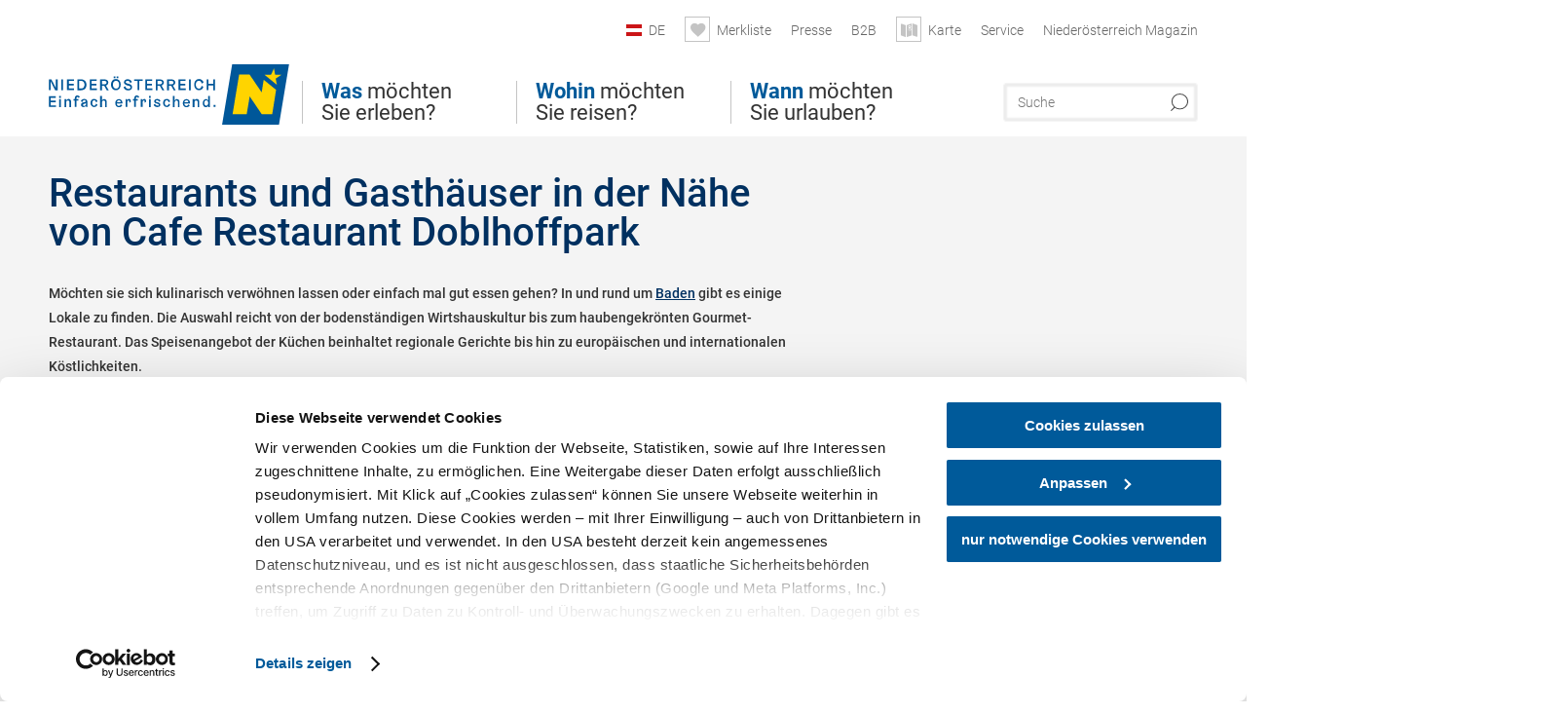

--- FILE ---
content_type: text/html; charset=UTF-8
request_url: https://www.niederoesterreich.at/tipps/cafe-restaurant-doblhoffpark/restaurants?origin=origin_gastronomy
body_size: 12688
content:
<!DOCTYPE html>

<!--[if lt IE 7]><html class="no-js lt-ie9 lt-ie8 lt-ie7 content noew" lang="de" xml:lang="de" dir="ltr" xmlns="http://www.w3.org/1999/xhtml"><![endif]-->
<!--[if (IE 7)&!(IEMobile)]><html class="no-js lt-ie9 lt-ie8 content noew" lang="de" xml:lang="de" dir="ltr" xmlns="http://www.w3.org/1999/xhtml"><![endif]-->
<!--[if (IE 8)&!(IEMobile)]><html class="no-js lt-ie9 content noew" lang="de" xml:lang="de" dir="ltr" xmlns="http://www.w3.org/1999/xhtml"><![endif]-->
<!--[if gt IE 8]><!--><html class="no-js content template--imxTools-poiSuggestions noew" lang="de" xml:lang="de" dir="ltr" xmlns="http://www.w3.org/1999/xhtml"><!--<![endif]-->
  <head>
  <link rel="preconnect" href="https://analytics.niederoesterreich.at" />

  <meta charset="utf-8">
  <meta name="viewport" content="width=device-width, initial-scale=1, maximum-scale=1, user-scalable=1"/>
  <title>Restaurants und Gasthäuser in der Nähe von Cafe Restaurant Doblhoffpark</title><meta name="description" content="M&ouml;chten sie sich kulinarisch verw&ouml;hnen lassen oder einfach mal gut essen gehen? In und rund um Baden gibt es einige Lokale zu finden. Die Auswahl reicht von der bodenst&auml;ndigen Wirtshauskultur bis zum haubengekr&ouml;nten Gourmet-Restaurant. Das Speise..."><meta name="google-site-verification" content=""><meta name="keywords" content="Cafe Restaurant Doblhoffpark,Restaurants und Gasth&auml;user,restaurants"><meta name="date" content="2026-01-20T01:07:28+01:00"><meta property="og:title" content="Restaurants und Gasth&auml;user in der N&auml;he von Cafe Restaurant Doblhoffpark" /><meta property="og:description" content="M&ouml;chten sie sich kulinarisch verw&ouml;hnen lassen oder einfach mal gut essen gehen? In und rund um Baden gibt es einige Lokale zu finden. Die Auswahl reicht von der bodenst&auml;ndigen Wirtshauskultur bis zum haubengekr&ouml;nten Gourmet-Restaurant. Das Speise..." /><meta property="og:site_name" content="Nieder&ouml;sterreich" /><meta property="og:url" content="https://www.niederoesterreich.at/tipps/cafe-restaurant-doblhoffpark/restaurants" /><meta property="og:image" content="https://www.niederoesterreich.at/portal/dist/images/branding/noew/logo.a46c08b8.png" /><meta property="og:type" content="article" /><meta name="robots" content="index, follow, noodp">
<link rel="canonical" href="https://www.niederoesterreich.at/tipps/cafe-restaurant-doblhoffpark/restaurants" />


  

  <!-- http://www.paulirish.com/2009/avoiding-the-fouc-v3/ -->
  <!-- This code MUST be executed BEFORE any CSS is loaded -->
  <script>(function(H) {
      H.className = H.className.replace(/\bno-js\b/, 'js')
    })(document.documentElement)
  </script>

  

    <link rel="shortcut icon" href="https://www.niederoesterreich.at/action/favicon?v=20260120" type="image/x-icon" />



  <link rel="stylesheet" href="https://www.niederoesterreich.at/portal/dist/styles/css.9c03505d.css"><link rel="stylesheet" href="https://www.niederoesterreich.at/portal/dist/styles/nouislider.8fd3218c.css"><link rel="stylesheet" href="https://www.niederoesterreich.at/portal/dist/styles/pikaday.ef26302e.css"><link rel="stylesheet" href="https://www.niederoesterreich.at/portal/dist/styles/main.d5a38565.css"><link rel="stylesheet" href="https://www.niederoesterreich.at/portal/dist/styles/autocomplete.b0abf6da.css"><link rel="stylesheet" href="https://www.niederoesterreich.at/portal/dist/styles/map.85aaa951.css"><link rel="stylesheet" href="https://www.niederoesterreich.at/portal/dist/styles/fancybox.ac313cfb.css"><link rel="stylesheet" href="https://www.niederoesterreich.at/portal/dist/styles/teaser.a7f2cb2b.css"><link rel="stylesheet" href="https://www.niederoesterreich.at/portal/dist/styles/forms.0a28bad6.css"><link rel="stylesheet" href="https://www.niederoesterreich.at/portal/dist/styles/blocks.42133622.css"><link rel="stylesheet" href="https://www.niederoesterreich.at/portal/dist/styles/plyr/dist/plyr.0fab1b28.css"><link rel="stylesheet" href="https://www.niederoesterreich.at/portal/dist/styles/audio.37d10e53.css"><link rel="stylesheet" media="print" href="https://www.niederoesterreich.at/portal/dist/styles/print.d120a8af.css"><link rel="stylesheet" href="https://www.niederoesterreich.at/portal/dist/styles/css_poiSuggestions.6326fe64.css"><link rel="stylesheet" href="https://www.niederoesterreich.at/portal/dist/styles/css_mobileNavi.249586a5.css"><link rel="stylesheet" href="https://www.niederoesterreich.at/portal/dist/styles/fonts.Roboto.e603b303.css"><link rel="preload" crossOrigin href="https://www.niederoesterreich.at/portal/dist/fonts/Roboto/roboto-300-normal-latin.ef7c6637.woff2" as="font"><link rel="preload" crossOrigin href="https://www.niederoesterreich.at/portal/dist/fonts/Roboto/roboto-300-normal-latin-ext.e83b8f97.woff2" as="font"><link rel="preload" crossOrigin href="https://www.niederoesterreich.at/portal/dist/fonts/Roboto/roboto-700-normal-latin.2735a3a6.woff2" as="font"><link rel="preload" crossOrigin href="https://www.niederoesterreich.at/portal/dist/fonts/Roboto/roboto-400-normal-latin.479970ff.woff2" as="font"><link rel="preload" crossOrigin href="https://www.niederoesterreich.at/portal/dist/fonts/Roboto/roboto-500-normal-latin.020c97dc.woff2" as="font"><link rel="stylesheet" href="https://www.niederoesterreich.at/portal/dist/styles/branding/noew.4f0e7474.css">
  <script data-cookieconsent="ignore" defer src="https://www.niederoesterreich.at/portal/dist/scripts/vendor/simple.javascript.inheritance.40c03762.js"></script>

  
  
  
  
  
  
  
  
  
  
  
  
  
  
  

            
          
      
  <!-- noew_PLACEHOLDER_CSS -->

  <!-- google fonts: roboto -->
  
  
  
  
  
  

  

  <style type="text/css">
  #logo.cs,
  #logo.en,
  #logo.hu,
  #logo.pl,
  #logo.sk,
  #logo.de {
    background-image: url(/portal/assets/images/branding/noew/de/logo.svg);
    -webkit-background-size: contain;
    background-size: contain;
    top: 48px;
  }
  header.sticky #logo.de {
    background-image: url(/portal/assets/images/branding/noew/de/logo.svg);
    width: 206px;
    top: 48px;
  }
  header.sticky #logo.cs,
  header.sticky #logo.en,
  header.sticky #logo.hu,
  header.sticky #logo.pl,
  header.sticky #logo.sk,
  header.sticky #logo.de {
    background-image: url(/portal/assets/images/branding/noew/de/logo.svg);
    width: 206px;
    top: 48px;
  }
  @media all and (max-width: 1220px) {
    #logo.cs,
    #logo.en,
    #logo.hu,
    #logo.pl,
    #logo.sk,
    #logo.de {
      background-image: url(/portal/assets/images/branding/noew/de/logo.svg);
      top: 72px;
      width: 25%;
    }
    header.sticky #logo.cs,
    header.sticky #logo.en,
    header.sticky #logo.hu,
    header.sticky #logo.pl,
    header.sticky #logo.sk,
    header.sticky #logo.de {
      background-image: url(/portal/assets/images/branding/noew/de/logo.svg);
      top: 78px;
    }
  }
  @media all and (max-width: 760px) {
    #logo.cs,
    #logo.en,
    #logo.hu,
    #logo.pl,
    #logo.sk,
    #logo.de {
      background-image: url(/portal/assets/images/branding/noew/de/logo.svg);
      top: 16px;
      width: 180px;
      left: 0;
    }
    header.sticky #logo.cs,
    header.sticky #logo.en,
    header.sticky #logo.hu,
    header.sticky #logo.pl,
    header.sticky #logo.sk,
    header.sticky #logo.de {
      background-image: url(/portal/assets/images/branding/noew/de/logo.svg);
      top: 16px;
    }
  }
</style>

  
  <script type="text/javascript" defer data-cookieconsent="ignore">
    imx = {
      highlightableguid: '',
      projectId: 'noew',
      language: 'de',
      market: 'de',
      absoluteUrl: 'https://www.niederoesterreich.at',
      currentUrl: 'https://www.niederoesterreich.at/',
      currentGuid: '',
      map: {
        url: 'https://www.niederoesterreich.at/karte',
        zoom: parseInt('9'),
        coords: {
          lat: parseFloat('48.19378'),
          lng: parseFloat('15.6470151')
        },
        keys: {
          google: 'AIzaSyDztrnNPI94jWPRkNvi0O2-vKHUukBT35Y'
        },
        useOAXMap: false,
      },
      translations: {"parse":function() {var translation = this[arguments[0]];for(var index = 1; index <= arguments.length; index++) {translation = translation.replace("{" + index + "}", arguments[index]);}return translation;},"defaultDescription":"BITTE AUSF\u00dcLLEN","home":"Startseite","unit.km":"{1} km","unit.hm":"{1} Hm","unit.m":"{1} m","unit.h":"{1}:{2} h","unit.price.abs":"\u20ac {1}","decimalPoint":",","thousandsSeparator":".","js.loading":"Lade Daten...","js.filter.emptyResult":"Keine Ergebnisse gefunden. Bitte versuchen Sie es mit anderen Filtereinstellungen.","pikaday.previousMonth":"Vorheriger Monat","pikaday.nextMonth":"N\u00e4chster Monat","pikaday.months.1":"Januar","pikaday.months.2":"Februar","pikaday.months.3":"M\u00e4rz","pikaday.months.4":"April","pikaday.months.5":"Mai","pikaday.months.6":"Juni","pikaday.months.7":"Juli","pikaday.months.8":"August","pikaday.months.9":"September","pikaday.months.10":"Oktober","pikaday.months.11":"November","pikaday.months.12":"Dezember","pikaday.weekdays.0":"Sonntag","pikaday.weekdays.1":"Montag","pikaday.weekdays.2":"Dienstag","pikaday.weekdays.3":"Mittwoch","pikaday.weekdays.4":"Donnerstag","pikaday.weekdays.5":"Freitag","pikaday.weekdays.6":"Samstag","pikaday.weekdaysShort.0":"So","pikaday.weekdaysShort.1":"Mo","pikaday.weekdaysShort.2":"Di","pikaday.weekdaysShort.3":"Mi","pikaday.weekdaysShort.4":"Do","pikaday.weekdaysShort.5":"Fr","pikaday.weekdaysShort.6":"Sa","multiofferrequest.filled.title.singular":"Angebot anfragen","multiofferrequest.filled.title.plural":"Angebote anfragen","vacancy.list.from":"ab","map.infoboard.results":"{1} Ergebnisse","map.infoboard.more":"Weiterlesen","map.infoboard.rating":"{1} von 5 Sternen","map.infoboard.stars":"{1} Sterne","map.infoboard.stars.superior":"{1}S Sterne","map.infoboard.difficulty.1":"leicht","map.infoboard.difficulty.2":"mittel","map.infoboard.difficulty.3":"schwierig","map.fullscreen.close":"Vollbild verlassen","map.legend.detail.headline":"2. Inhalte ein-\/ausblenden","map.legend.filter.headline":"3. Ergebnisse filtern","map.legend.filter.tour.properties.duration.unit":"Stunden","map.legend.filter.tour.properties.ascent.unit":"m","map.legend.filter.tour.properties.length.unit":"km","map.legend.noCategories":"Im aktuellen Kartenausschnitt befinden sich keine Inhalte f\u00fcr diese Kategorie oder Filter. Bitte w\u00e4hlen Sie eine andere Kategorie aus.","map.legend.outOfBounds":"Im aktuellen Kartenausschnitt befinden sich keine Inhalte mehr. Bitte bewegen Sie die Karte zur\u00fcck oder benutzen Sie den untenstehenden Button um zu den Startkoordinaten zur\u00fcckzukehren.","map.legend.outOfBounds.reset":"Koordinaten zur\u00fccksetzen","map.legend.selectAll":"Alle Kategorien ausw\u00e4hlen","map.legend.deselectAll":"Alle Kategorien abw\u00e4hlen","map.aroundme.notinregion":"Sie befinden sich nicht in der Region.","map.aroundme.error.unknown":"Irgend etwas hat jetzt leider nicht funktioniert wie geplant.","map.aroundme.error.permissiondenied":"Sie haben den Zufgriff auf Ihre Standortdaten verweigert. Diese Einstellung kann im Browser jederzeit wieder ver\u00e4ndert werden. Klicken Sie dazu auf das Schloss-Icon links in der Adresszeile.","map.aroundme.error.positionunavailable":"Ihre Standortdaten konnten leider aufgrund eines technischen Problems nicht ermittelt werden.","map.aroundme.error.timedout":"Keine Reaktion in der vorgegebenen Zeit.","map.aroundme.usemapnormally":"Sie k\u00f6nnen die Karte jedoch auch ohne Standortermittlung verwenden.","map.aroundme.myposition":"Mein Standort","map.emptyResult":"Es wurden keine Ergebnisse gefunden","prospectsOrder.delete":"von Liste l\u00f6schen","prospectsOrder.totalPrice":"Total","prospectsOrder.empty":"Aktuell befinden sich noch keine Prospekte im Warenkorb.","autocomplete.hits":"Treffer","autocomplete.ca":"ca.","autocomplete.type.suggestions":"Allgemeine Ergebnisse","autocomplete.type.offers":"Angebote & Pauschalen","autocomplete.type.addressbases":"Unterk\u00fcnfte & Ausflugsziele","autocomplete.type.gastronomy":"Wirtsh\u00e4user","autocomplete.type.garden":"G\u00e4rten","autocomplete.type.stayhealthy":"Gesundheitsbetriebe","price.from":"ab","price.to":"bis","pagination.prev":"zur\u00fcck","pagination.next":"weiter","pagination.onemoreitem":"1 weiteres Ergebnis","pagination.moreitems":"{1} weitere Ergebnisse","date.format.js.full":"dd.MM.yyyy","unit.result":"1 weiteres Ergebnis","unit.results":"{1} weitere Ergebnisse","notepad.addressbase.store":"merken","notepad.addressbase.store.title":"merken","notepad.addressbase.remove":"entfernen","notepad.addressbase.remove.title":"entfernen","form.prospects.count":"Stk","form.prospects.pricelabel":"je","anura.downloads.agb":"AGB","anura.downloads.message":"","anura.downloads.confirm":"Ich best\u00e4tige, das Bildmaterial nur entsprechend den <a href=\"\/portal\/frontend\/static\/2025_NOEW_AGB_Lichtbilder_allgemeine_Nutzung.pdf\" target=\"_blank\">Nutzungsbestimmungen<\/a> zu verwenden","waldviertel.anura.downloads.confirm":"Ich best\u00e4tige, das Bildmaterial nur entsprechend den <a href=\"\/portal\/frontend\/static\/AGB-Nutzung_Lichtbilder-Waldviertel.pdf\" target=\"_blank\">Nutzungsbestimmungen<\/a> zu verwenden","weinviertel.anura.downloads.confirm":"Ich best\u00e4tige, das Bildmaterial nur entsprechend den <a href=\"\/portal\/frontend\/static\/AGB_Fotos_Weinviertel.pdf\" target=\"_blank\">Nutzungsbestimmungen<\/a> zu verwenden","wieneralpen.anura.downloads.confirm":"Ich best\u00e4tige, das Bildmaterial nur entsprechend den <a href=\"\/portal\/frontend\/static\/WA_AGB_Lichtbilder_Videos_Nutzung.pdf\" target=\"_blank\">Nutzungsbestimmungen<\/a> zu verwenden","wienerwald.anura.downloads.confirm":"Ich best\u00e4tige, das Bildmaterial nur entsprechend den <a href=\"\/portal\/frontend\/static\/WW_Tourismus_AGB_Bildarchiv.pdf\" target=\"_blank\">Nutzungsbestimmungen<\/a> zu verwenden","mostviertel.anura.downloads.confirm":"Ich best\u00e4tige, das Bildmaterial nur entsprechend den <a href=\"\/portal\/frontend\/static\/AGBs Mostviertel.pdf\" target=\"_blank\">Nutzungsbestimmungen<\/a> zu verwenden","form.vacany.maxperson.error":"Bitte geben Sie max. 10 Personen an.","form.vacancy.filter.displayMore":"mehr anzeigen","form.vacancy.filter.displayLess":"weniger anzeigen","form.vacancy.search":"Passende Unterk\u00fcnfte f\u00fcr Sie werden gesucht.","form.vacancy.search.wait":"Wir suchen passende Unterk\u00fcnfte f\u00fcr Sie.","form.vacancy.city.distance.label.info":"im Umkreis von {1} km","tracking.replacementText":"anzeigen","distance":"Entfernung","clipboard.copymessage":"Der Link zu Ihrem Reiseplaner wurde in die Zwischenablage kopiert.","cart.removeItem":"Entfernen","cart.up":"nach oben verschieben","cart.down":"nach unten verschieben","form.vacancy.city.userLocation":"Mein Standort","form.vacancy.vue.filter.above":"ab","form.vacancy.vue.filter.stars":"Sterne","form.vacancy.vue.filter.suns":"Sonnen","form.vacancy.vue.filter.flowers":"Blumen","form.vacancy.vue.searchaccommodation":"Unterk\u00fcnfte suchen","form.vacancy.vue.findaccommodation":"Unterk\u00fcnfte anzeigen","conditionsOfParticipation":"Teilnahmebedingungen","unit.price.emphasized.from":"ab \u20ac {1}{2}{3}"},
      recaptchaSitekey: '6LcyZJ0cAAAAALTx3eTsX24Ht2cTVTnma48aVatI'
    };
    
      </script>

  <script src="https://static.maptoolkit.net/mtk/v10.1.10/mtk.js" type="text/javascript" crossorigin="anonymous" data-cookieconsent="ignore"></script>
<link rel="stylesheet" href="https://static.maptoolkit.net/mtk/v10.1.10/mtk.css" type="text/css" crossorigin="anonymous" data-cookieconsent="ignore"/>
<link rel="stylesheet" href="https://static.maptoolkit.net/mtk/v10.1.10/ui.css" type="text/css" crossorigin="anonymous" data-cookieconsent="ignore"/>
<link href="https://api.mapbox.com/mapbox-gl-js/v3.17.0-beta.1/mapbox-gl.css" rel="stylesheet">
<script src="https://api.mapbox.com/mapbox-gl-js/v3.17.0-beta.1/mapbox-gl.js"></script>

<script type="text/javascript" data-cookieconsent="ignore">
  document.addEventListener("DOMContentLoaded", event => {
    document.querySelectorAll('.tourMap').forEach(function(container) {
      new MTKMap(container).init();
    });
  });
</script>

      
<script data-cookieconsent="ignore">
  window.dataLayer = window.dataLayer || [];
  function gtag() {
    dataLayer.push(arguments);
  }
  gtag("consent", "default", {
    ad_personalization: "denied",
    ad_storage: "denied",
    ad_user_data: "denied",
    analytics_storage: "denied",
    functionality_storage: "denied",
    personalization_storage: "denied",
    security_storage: "granted",
    wait_for_update: 500,
  });
  gtag("set", "ads_data_redaction", true);
  gtag("set", "url_passthrough", true);
  </script>










<!-- Google Tag Manager -->
<script>(function (w, d, s, l, i) {
    w[l] = w[l] || [];
    w[l].push({
      'gtm.start':
        new Date().getTime(), event: 'gtm.js'
    });
    var f = d.getElementsByTagName(s)[0],
      j = d.createElement(s), dl = l != 'dataLayer' ? '&l=' + l : '';
    j.async = true;
    j.src =
      'https://www.googletagmanager.com/gtm.js?id=' + i + dl;
    f.parentNode.insertBefore(j, f);
  })(window, document, 'script', 'dataLayer', 'GTM-WVMTV3S');</script>
<!-- End Google Tag Manager -->







  <!-- Matomo -->
  <script type="text/javascript">
    var _paq = window._paq || [];
    /* tracker methods like "setCustomDimension" should be called before "trackPageView" */
    _paq.push(["setDoNotTrack", true]);
    _paq.push(["disableCookies"]);
    _paq.push(['trackPageView']);
    _paq.push(['enableLinkTracking']);
    (function() {
      var u = "https://analytics.niederoesterreich.at/matomo/";
      _paq.push(['addTracker', u + '/piwik.php', 3]);
      _paq.push(['setTrackerUrl', u + 'matomo.php']);
      _paq.push(['setSiteId', '2']);
      var d = document, g = d.createElement('script'), s = d.getElementsByTagName('script')[0];
      g.type = 'text/javascript';
      g.async = true;
      g.defer = true;
      g.src = u + 'matomo.js';
      s.parentNode.insertBefore(g, s);
    })();
  </script>
  <noscript>
    <p>
      <img src="https://analytics.niederoesterreich.at/matomo/matomo.php?idsite=2&amp;rec=1" style="border:0;" alt=""/>
      <img src="https://analytics.niederoesterreich.at/matomo/matomo.php?idsite=3&amp;rec=1" style="border:0;" alt=""/>
    </p>
  </noscript>
  <!-- End Matomo Code -->


  
  
  
  
  
</head>
  <body>
      <script>
      dataLayer = window.dataLayer || [];
      dataLayer.push({event: "pageInit", pageMainCategory: "ausflugsziele"});
  </script>
  






    <!-- Google Tag Manager (noscript) -->
    <noscript>
      <iframe src="https://www.googletagmanager.com/ns.html?id=GTM-WVMTV3S" height="0" width="0" style="display:none;visibility:hidden"></iframe>
    </noscript>
    <!-- End Google Tag Manager (noscript) -->

  <ul class="hide">
  <li><a href="#navigation">Direkt zur Hauptnavigation</a></li>
  <li><a href="#globalSearch">Direkt zur Volltextsuche</a></li>
  <li><a href="#body">Direkt zum Inhalt</a></li>
</ul>
<hr class="hide" />
    <div id="wrapper">
      <header itemscope itemtype="http://schema.org/WPHeader" data-scroll-header>

  <div id="headerArea">
    
    
    

    <a id="logo" href="https://www.niederoesterreich.at/" class="de logonoew" title="Startseite">
    </a>

    <section id="navigation">
      

  <div id="geowatcherMobile">
    <a class="crosshair" href="javascript:GeoWatcher.locate();" title="Meine derzeitige Position per GPS bestimmen" data-ignore-coords>
      <span style="display: none;">Meine derzeitige Position per GPS bestimmen</span>
    </a>
    <div class="message nudge" style="display: none;">
      Standort teilen und Tipps in Ihrer Nähe erhalten!
      <a class="icon-close close" href="javascript:GeoWatcher.setNudgeMessageDismissed(true);" title="Hinweis ausblenden">
        <span style="display: none;">Hinweis ausblenden</span>
      </a>
    </div>
    <div class="message help" style="display: none;">
      Standortermittlung erfolgreich! Symbol klicken für Tipps.
      <a class="icon-close close" href="javascript:GeoWatcher.setHelpMessageDismissed(true);" title="Hinweis ausblenden">
        <span style="display: none;">Hinweis ausblenden</span>
      </a>
    </div>
  </div>

      <div class="navWrapper">
        <nav id="maskNavi" class="mask">
  <ul>
          <li>
                  <a href="https://www.niederoesterreich.at/was-moechten-sie-erleben" rel="#nav_1"><strong>Was</strong> möchten Sie erleben?</a>
              </li>
          <li>
                  <a href="https://www.niederoesterreich.at/niederoesterreichs-regionen" rel="#nav_2"><strong>Wohin</strong> möchten Sie reisen?</a>
              </li>
          <li>
                  <a href="https://www.niederoesterreich.at/wann-moechten-sie-urlauben" rel="#nav_3"><strong>Wann</strong> möchten Sie urlauben?</a>
              </li>
      </ul>
</nav>

<nav id="mainNavi">
  <ul>
                            <li id="nav_1">
      <a href="javascript:void(0);">Was möchten Sie erleben?</a>
    <div class="wrapperDropdown">

      <div class="placeholder" data-async="true" data-controller="navi_main_sub" data-mediaquery="(min-width: 761px)" data-param-lang="de" data-param-startguid="{7dac13e3-e6f4-0d25-1a6a-e892dd6123b7}"
           data-param-var="naviTree"></div>
      <div class="placeholder" data-async="true" data-controller="navi_main_highlights" data-param-lang="de"
           data-param-startguid="{7dac13e3-e6f4-0d25-1a6a-e892dd6123b7}"></div>

      <a href="javascript:void(0);" class="hideSubNavi" title="Navigation schließen"><span class="icon icon-close_navi fs14"></span></a>
    </div>
  </li>
                        <li id="nav_2">
      <a href="javascript:void(0);">Wohin möchten Sie reisen?</a>
    <div class="wrapperDropdown">
      <div class="placeholder" data-async="true" data-controller="navi_main_sub" data-mediaquery="(min-width: 761px)" data-param-lang="de" data-param-startguid="{a31394f8-0680-a7e3-efcc-e7ff82dde3f2}"
           data-param-var="naviTree"></div>
      <div class="placeholder" data-async="true" data-controller="navi_main_highlights" data-param-lang="de"
           data-param-startguid="{a31394f8-0680-a7e3-efcc-e7ff82dde3f2}"></div>
      <a href="javascript:void(0);" class="hideSubNavi" title="Navigation schließen"><span class="icon icon-close_navi fs14"></span></a>    </div>
  </li>
                        <li id="nav_3">
      <a href="javascript:void(0);">Wann möchten Sie urlauben?</a>
    <div class="wrapperDropdown">

      <div class="placeholder" data-async="true" data-controller="navi_main_sub" data-mediaquery="(min-width: 761px)" data-param-lang="de" data-param-startguid="{47858ede-e626-c388-35c1-33a4df67faf6}"
           data-param-var="naviTree"></div>
      <div class="placeholder" data-async="true" data-controller="navi_main_highlights" data-param-lang="de"
           data-param-startguid="{47858ede-e626-c388-35c1-33a4df67faf6}"></div>

      <a href="javascript:void(0);" class="hideSubNavi" title="Navigation schließen"><span class="icon icon-close_navi fs14"></span></a>
    </div>
  </li>
            </ul>
</nav>

          
          
  
  <form method="get" action="https://www.niederoesterreich.at/action/search" id="globalSearch"><input type="hidden" name="form" value="fulltextsearch" />    <fieldset>
      <legend>Volltextsuche</legend>
      <label for="globalSearchItem">Was suchen Sie?</label>
      <input id="globalSearchItem" name="q" type="text" placeholder="Suche" class="transition"/>
            <input name="searchSubmit" type="submit" value="Suchen"/>
    </fieldset>
  </form>        <nav id="metaTop">
  <ul>
            <li id="lang">
    <a href="javascript:void(0);" class="lang de">DE</a>
    <div class="wrapperDropdown">
      <ul class="dropdown">
                  <li>
            <a href="https://www.niederoesterreich.at/" class="lang de">
              Deutsch            </a>
          </li>
                  <li>
            <a href="https://www.lower-austria.info/" class="lang en">
              English            </a>
          </li>
                  <li>
            <a href="https://www.also-ausztria.info/" class="lang hu">
              Magyar            </a>
          </li>
                  <li>
            <a href="https://www.dolni-rakousko.info/" class="lang cs">
              Česky            </a>
          </li>
                  <li>
            <a href="https://www.dolne-rakusko.info/" class="lang sk">
              Slovenčina            </a>
          </li>
              </ul>
    </div>
  </li>
            <li>
    <a rel="nofollow" id="travelPlanerLink" class="memorize__status memorize__link" href="https://www.niederoesterreich.at/action/memorize_list">
      <span class="icon icon-heart transition memorize__status__count"></span>
      <span>Merkliste</span>
    </a>
  </li>
            <li>
          <a  href="https://tourismus.niederoesterreich.at/presse" target="_blank">        <span>Presse</span>
      </a>          </li>
  <li>
          <a  href="https://tourismus.niederoesterreich.at/" target="_blank">        <span>B2B</span>
      </a>          </li>
  <li>
          <a href="https://www.niederoesterreich.at/karte" data-ignore-coords>
        <span class="icon icon-sightseeing"></span>
        <span>Karte</span>
      </a>
          </li>
  <li>
          <a  href="https://www.niederoesterreich.at/reiseservice">        <span>Service</span>
      </a>              <div class="wrapperDropdown wide">
        <ul class="dropdown service">
                      <li>
              <a  href="https://www.niederoesterreich.at/sechsviertel">                <span class="icon icon-arrow_right fs10"></span>
                MagazinSECHS VIERTEL 
              </a>            </li>
                      <li>
              <a  href="https://www.niederoesterreich.at/prospekte-bestellen">                <span class="icon icon-arrow_right fs10"></span>
                Prospekte bestellen
              </a>            </li>
                      <li>
              <a  href="https://www.niederoesterreich.at/gutscheine">                <span class="icon icon-arrow_right fs10"></span>
                Vorteilskarten und Gutscheine
              </a>            </li>
                      <li>
              <a  href="https://www.niederoesterreich.at/gewinnspiele">                <span class="icon icon-arrow_right fs10"></span>
                Gewinnspiele
              </a>            </li>
                      <li>
              <a  href="https://www.niederoesterreich.at/apps">                <span class="icon icon-arrow_right fs10"></span>
                Niederösterreich Apps
              </a>            </li>
                      <li>
              <a  href="https://www.niederoesterreich.at/newsletter">                <span class="icon icon-arrow_right fs10"></span>
                Newsletter
              </a>            </li>
                      <li>
              <a  href="https://www.niederoesterreich.at/anreise-niederoesterreich">                <span class="icon icon-arrow_right fs10"></span>
                Anreise
              </a>            </li>
                      <li>
              <a  href="https://www.niederoesterreich.at/inspiration">                <span class="icon icon-arrow_right fs10"></span>
                Inspiration
              </a>            </li>
                      <li>
              <a  href="https://www.niederoesterreich.at/kontakt">                <span class="icon icon-arrow_right fs10"></span>
                Kontakt
              </a>            </li>
                      <li>
              <a  href="https://www.niederoesterreich.at/wetterbericht">                <span class="icon icon-arrow_right fs10"></span>
                Wetterbericht Niederösterreich
              </a>            </li>
                  </ul>
      </div>
      </li>
  <li>
          <a  href="https://magazin.niederoesterreich.at/" target="_blank">        <span>Niederösterreich Magazin</span>
      </a>          </li>
        



  </ul>
</nav>

      </div>
    </section>
  </div>

    
    
  <section id="navigationMobile" class="navigationMobile">
    <ul class="topnavi">
                  <li>
            <a href="https://www.niederoesterreich.at/karte"> <span id="mapIconMobile" class="icon-marker-dot"></span>Karte</a>
          </li>
              <li id="search--mobile">
        <span class="icon-search"></span><span class="icon-close_navi"></span>Suche
      </li>
      <li id="navigation--mobile">
        <span class="icon-menu"></span><span class="icon-close_navi"></span>Menü
      </li>
    </ul>

    <div class="navWrapper">
      <nav id="mobileFirstLayer">
  <ul>
          <li class="mobileFirstLayer__item">
                  <a href="javascript:void(0);" rel="#nav_1">Was möchten Sie erleben?<span class="icon-arrow_right"></span></a>
              </li>
          <li class="mobileFirstLayer__item">
                  <a href="javascript:void(0);" rel="#nav_2">Wohin möchten Sie reisen?<span class="icon-arrow_right"></span></a>
              </li>
          <li class="mobileFirstLayer__item">
                  <a href="javascript:void(0);" rel="#nav_3">Wann möchten Sie urlauben?<span class="icon-arrow_right"></span></a>
              </li>
                      <li class="mobileFirstLayer__item">
                      <a href="javascript:void(0);" rel="#nav_mobile_additional_0">Services und Tipps<span class="icon-arrow_right"></span></a>
                  </li>
              <li class="mobileFirstLayer__item">
                      <a href="https://tourismus.niederoesterreich.at/presse">Presse</span></a>
                  </li>
                    <li class="mobileFirstLayer__item">
        <a href="https://www.niederoesterreich.at/unterkuenfte-und-angebote" class="iconLeft">
          <span class="icon icon-unterkuenfte-bett"></span> Unterkünfte
        </a>
      </li>
        
          <li class="mobileFirstLayer__item">
        <a rel="nofollow" class="memorize__status memorize__link iconLeft" href="https://www.niederoesterreich.at/action/memorize_list">
          <span class="icon icon-addPlanerPlus transition memorize__status__count"></span> Merkliste
        </a>
      </li>
          <li id="langMobile" class="mobileFirstLayer__item">
    <a onclick="this.parentElement.classList.toggle('open');" href="javascript:void(0);" class="lang de">
      DE
      <span class="icon icon-arrow_down transition"></span>
      <span class="icon icon-arrow_up transition"></span>
    </a>
    <ul class="dropdown">
              <li>
          <a href="https://www.niederoesterreich.at/" class="lang de">
            Deutsch          </a>
        </li>
              <li>
          <a href="https://www.lower-austria.info/" class="lang en">
            English          </a>
        </li>
              <li>
          <a href="https://www.also-ausztria.info/" class="lang hu">
            Magyar          </a>
        </li>
              <li>
          <a href="https://www.dolni-rakousko.info/" class="lang cs">
            Česky          </a>
        </li>
              <li>
          <a href="https://www.dolne-rakusko.info/" class="lang sk">
            Slovenčina          </a>
        </li>
          </ul>
  </li>
  </ul>
</nav>

<nav id="mobileNavi" class="transition">
  <ul>
                            <li id="nav_1" class="second__layer">
  <a class="second__layer__close" href="javascript:void(0);"><span class="icon icon-arrow_left transition"></span>Was möchten Sie erleben?</a>
  <div class="wrapperDropdown">
    <div class="placeholder" data-async="true" data-controller="navi_main_subMobile" data-mediaquery="(max-width: 760px)" data-param-lang="de" data-param-startguid="{7dac13e3-e6f4-0d25-1a6a-e892dd6123b7}"
         data-param-var="naviTree"></div>
  </div>
</li>
                        <li id="nav_2" class="second__layer">
  <a class="second__layer__close" href="javascript:void(0);"><span class="icon icon-arrow_left transition"></span>Wohin möchten Sie reisen?</a>
  <div class="wrapperDropdown">
    <div class="placeholder" data-async="true" data-controller="navi_main_subMobile" data-mediaquery="(max-width: 760px)" data-param-lang="de" data-param-startguid="{a31394f8-0680-a7e3-efcc-e7ff82dde3f2}"
         data-param-var="naviTree"></div>
  </div>
</li>
                        <li id="nav_3" class="second__layer">
  <a class="second__layer__close" href="javascript:void(0);"><span class="icon icon-arrow_left transition"></span>Wann möchten Sie urlauben?</a>
  <div class="wrapperDropdown">
    <div class="placeholder" data-async="true" data-controller="navi_main_subMobile" data-mediaquery="(max-width: 760px)" data-param-lang="de" data-param-startguid="{47858ede-e626-c388-35c1-33a4df67faf6}"
         data-param-var="naviTree"></div>

  </div>
</li>
                              <li id="nav_mobile_additional_0" class="second__layer">
      <a class="second__layer__close"  href="javascript:void(0);"><span class="icon icon-arrow_left transition"></span>Services und Tipps</a>

      <div class="wrapperDropdown">
                  <div class="column">
                          <a class="headline" href="https://www.niederoesterreich.at/newsletter" target="">Newsletter</a>
                      </div>
                  <div class="column">
                          <a class="headline" href="https://www.niederoesterreich.at/prospekte-bestellen" target="">Prospekte bestellen</a>
                      </div>
                  <div class="column">
                          <a class="headline" href="https://magazin.niederoesterreich.at/" target="">Niederösterreich Magazin</a>
                      </div>
                  <div class="column">
                          <a class="headline" href="https://www.niederoesterreich.at/kontakt" target="">Kontakt</a>
                      </div>
              </div>
    </li>
      <li id="nav_mobile_additional_1" class="second__layer">
      <a class="second__layer__close"  href="javascript:void(0);"><span class="icon icon-arrow_left transition"></span>Presse</a>

      <div class="wrapperDropdown">
              </div>
    </li>
              </ul>
</nav>

    </div>
    <div id="searchtab--mobile" class="searchtab--mobile">
  
          
  
  <form method="get" action="https://www.niederoesterreich.at/action/search" id="globalSearchMobile"><input type="hidden" name="form" value="fulltextsearch" />    <fieldset class="globalSearchFieldMobile">
      <legend>Volltextsuche</legend>
      <label for="globalSearchItemMobile">Was suchen Sie?</label>
      <input id="globalSearchItemMobile" name="q" type="text" placeholder="Suche" class="transition"/>
      <button type="submit"><span class="icon-search"></span></button>
            <input name="searchSubmit" type="submit" value="Suchen"/>
    </fieldset>
  </form></div>
  </section>

</header>
                          


            <section id="body">
                                    
                    <div class="contentBlock gray blank">
  <div class="innerSection">
    <section class="content">
      <article class="bodycopy poiSuggestion" data-origin="origin_gastronomy" data-category="restaurants">
                      <h1>Restaurants und Gasthäuser in der Nähe von Cafe Restaurant Doblhoffpark</h1>
                    <p>Möchten sie sich kulinarisch verwöhnen lassen oder einfach mal gut essen gehen? In und rund um <a href="https://www.niederoesterreich.at/a-baden-bei-wien">Baden</a> gibt es einige Lokale zu finden. Die Auswahl reicht von der bodenständigen Wirtshauskultur bis zum haubengekrönten Gourmet-Restaurant. Das Speisenangebot der Küchen beinhaltet regionale Gerichte bis hin zu europäischen und internationalen Köstlichkeiten.</p>
                    <h2>Die besten Wirtshäuser und Restaurants</h2>
                    <p>Folgende Betriebe können wir als Empfehlung für <a href="https://www.niederoesterreich.at/a-baden-bei-wien">Baden</a> und der Umgebung auflisten. Mit der Umkreissuche kann das Ergebnis erweitert werden.</p>
              </article>
    </section>
  </div>
</div>

<div class="contentBlock white akkolade_gray">
  <div class="innerSection">
    <div class="teaser poiSuggestions__container" data-categorytype="poiSuggestions">
      <div id="poiSuggestionsIsDefaultRadius" class="poiSuggestions__defaultRadius" style="display: none">Der Umkreis wurde automatisch erweitert, um genügend Ergebnisse zu erzielen.</div>
      <input id="mapStyle" name="mapstyle" value="1" type="hidden"/> 
      <div class="poiSuggestions__filters">

        <div class="poiSuggestions__slider slider-containersContainer">
          <span>Suche erweitern:</span>
          <span id="poiSuggestionsRadius">im Umkreis von 1 km</span>
          <div id="poiSuggestionsSlider" data-initial="1" data-min="0" data-max="30" data-step="1" class="poiSuggestions__sliderContainer slider-container"></div>
        </div>

        <div class="poiSuggestions__map">
          <ul class="teaserNavi">
            <li class="showMap">
              <a class="buttonstyle gray" href="javascript:void(0);">
                <span class="icon icon-arrow_right fs14 transition"></span>
                <span class="txt transition">Ergebnisse auf Karte zeigen</span>
              </a>
            </li>
            <li class="hideMap" style="display: none">
              <a class="buttonstyle gray" href="javascript:void(0);">
                <span class="icon icon-arrow_right fs14 transition"></span>
                <span class="txt transition">Ergebnisse als Liste zeigen</span>
              </a>
            </li>
          </ul>
        </div>
      </div>

      <figure class="mapCanvas filterListMap"
              data-moduleproductlineid=""
              data-objectids="address_12122,address_12122,address_30682,address_31554,address_14361,address_40900,address_12110,address_14363,address_41805,address_11663" data-current-guid=""
              data-statictours='[]'
              data-highlight-poi="address_12122"
              style="display: none">
        <div id="mapTooltip"></div>
        <div id="mapGround-696ec74136043" class="mapGround" data-mapground="mapground">  <div id="consentReminder"  class="consentReminder cookieconsent-optout-marketing">
    <span class="text">Um diesen Inhalt sehen zu können, müssen Sie unseren Cookies zustimmen.</span>
    <a href="javascript: Cookiebot.renew()" class="buttonstyle blue">
      <span class="txt transition" id="consentButton">Cookie-Einstellungen aktualisieren</span>
    </a>
  </div>
</div>
        <a href="javascript:void(0)"  class="zoom plus"></a>
        <a href="javascript:void(0)"  class="zoom minus"></a>
      </figure>

      <div class="list-wrapper">
            

<div class="reset" style="display:none">
  <form id="filter" action="https://www.niederoesterreich.at/?sync=1&seed=" data-search-object-guid="" data-current-guid="">
    <input type="hidden" name="mapstyle" value="">
    <span class="title toggleFieldsets closed">Ergebnisse filtern</span>

      
      
      
      
      
      
      
      
      
      
      
      
      
      
      
      
      
      
      
    <input type="submit" tabindex="-1" class="hiddensubmit" />
  </form>

  
  
  </div>

<script>
  if('undefined' !== typeof mobileDropdownToggler)
    mobileDropdownToggler.init();
</script>

        <div id="poiSuggestions" data-for="12122" data-category="restaurants">
                            <article class="teaserBig gastronomy transition" data-ident="address_12122" data-distance="false" data-lat="48.0076" data-lng="16.2265">
  <a href="https://www.niederoesterreich.at/gastronomie/a-cafe-restaurant-doblhoffpark">
      <picture><source srcset="//www.niederoesterreich.at/images/muj4l4bbjpu-/cafe-restaurant-doblhoffpark.webp" media="(min-width: 1200px)" type="image/webp"><source srcset="//www.niederoesterreich.at/images/jkuzrtoiicq-/cafe-restaurant-doblhoffpark.webp" media="(min-width: 960px)" type="image/webp"><source srcset="//www.niederoesterreich.at/images/!cx5!kvl64c-/cafe-restaurant-doblhoffpark.webp" media="(min-width: 680px)" type="image/webp"><source srcset="//www.niederoesterreich.at/images/vfxwdwxa_w8-/cafe-restaurant-doblhoffpark.webp" media="(min-width: 0px)" type="image/webp"><source srcset="//www.niederoesterreich.at/images/92ncoxh!yei-/cafe-restaurant-doblhoffpark.jpg" media="(min-width: 1200px)"><source srcset="//www.niederoesterreich.at/images/tbmkydlz3tk-/cafe-restaurant-doblhoffpark.jpg" media="(min-width: 960px)"><source srcset="//www.niederoesterreich.at/images/eoqpo!!xmgc-/cafe-restaurant-doblhoffpark.jpg" media="(min-width: 680px)"><source srcset="//www.niederoesterreich.at/images/dworuloriim-/cafe-restaurant-doblhoffpark.jpg" media="(min-width: 0px)"><img src="//www.niederoesterreich.at/images/92ncoxh!yei-/cafe-restaurant-doblhoffpark.jpg" srcset="//www.niederoesterreich.at/images/92ncoxh!yei-/cafe-restaurant-doblhoffpark.jpg" alt="Cafe - Restaurant Doblhoffpark, &copy; Cafe - Restaurant Doblhoffpark" title="Cafe - Restaurant Doblhoffpark, &copy; Cafe - Restaurant Doblhoffpark" width="280" height="180" loading="lazy" /></picture>
  </a>
      <h3>
    <a href="https://www.niederoesterreich.at/gastronomie/a-cafe-restaurant-doblhoffpark">Cafe Restaurant Doblhoffpark</a>
  </h3>
    
          <p>
          Pelzgasse 1<br />
          2500 Baden
      </p>
          <a class="circle blue" href="https://www.niederoesterreich.at/gastronomie/a-cafe-restaurant-doblhoffpark">
    <span class="icon icon-arrow_right fs14 transition"></span><span class="txt transition">Weiterlesen</span>
  </a>
    </article>
                    <article class="teaserBig gastronomy transition" data-ident="address_30682" data-distance="false" data-lat="48.0082" data-lng="16.2315">
  <a href="https://www.niederoesterreich.at/gastronomie/a-marktamt-das-fischrestaurant">
      <picture><source srcset="//www.niederoesterreich.at/images/tymrfnmffna-/b700b7a3beb1a386511f0c54ed823122.webp" media="(min-width: 1200px)" type="image/webp"><source srcset="//www.niederoesterreich.at/images/7or8sdhes9e-/b700b7a3beb1a386511f0c54ed823122.webp" media="(min-width: 960px)" type="image/webp"><source srcset="//www.niederoesterreich.at/images/zdqlxvupgmc-/b700b7a3beb1a386511f0c54ed823122.webp" media="(min-width: 680px)" type="image/webp"><source srcset="//www.niederoesterreich.at/images/m!3wpdarqry-/b700b7a3beb1a386511f0c54ed823122.webp" media="(min-width: 0px)" type="image/webp"><source srcset="//www.niederoesterreich.at/images/gztmutefpjk-/b700b7a3beb1a386511f0c54ed823122.jpg" media="(min-width: 1200px)"><source srcset="//www.niederoesterreich.at/images/ykoxigbmpaa-/b700b7a3beb1a386511f0c54ed823122.jpg" media="(min-width: 960px)"><source srcset="//www.niederoesterreich.at/images/prc80kbo0x4-/b700b7a3beb1a386511f0c54ed823122.jpg" media="(min-width: 680px)"><source srcset="//www.niederoesterreich.at/images/idys8z5m6f8-/b700b7a3beb1a386511f0c54ed823122.jpg" media="(min-width: 0px)"><img src="//www.niederoesterreich.at/images/gztmutefpjk-/b700b7a3beb1a386511f0c54ed823122.jpg" srcset="//www.niederoesterreich.at/images/gztmutefpjk-/b700b7a3beb1a386511f0c54ed823122.jpg" alt="" width="280" height="180" loading="lazy" /></picture>
  </a>
      <h3>
    <a href="https://www.niederoesterreich.at/gastronomie/a-marktamt-das-fischrestaurant">Marktamt – das Fischrestaurant</a>
  </h3>
    
          <p>
          Brusattiplatz 5<br />
          2500 Baden
      </p>
          <a class="circle blue" href="https://www.niederoesterreich.at/gastronomie/a-marktamt-das-fischrestaurant">
    <span class="icon icon-arrow_right fs14 transition"></span><span class="txt transition">Weiterlesen</span>
  </a>
    </article>
                    <article class="teaserBig gastronomy transition" data-ident="address_31554" data-distance="false" data-lat="48.0055224" data-lng="16.2313495">
  <a href="https://www.niederoesterreich.at/gastronomie/a-le-rendez-vous">
      <picture><source srcset="//www.niederoesterreich.at/images/tymrfnmffna-/b700b7a3beb1a386511f0c54ed823122.webp" media="(min-width: 1200px)" type="image/webp"><source srcset="//www.niederoesterreich.at/images/7or8sdhes9e-/b700b7a3beb1a386511f0c54ed823122.webp" media="(min-width: 960px)" type="image/webp"><source srcset="//www.niederoesterreich.at/images/zdqlxvupgmc-/b700b7a3beb1a386511f0c54ed823122.webp" media="(min-width: 680px)" type="image/webp"><source srcset="//www.niederoesterreich.at/images/m!3wpdarqry-/b700b7a3beb1a386511f0c54ed823122.webp" media="(min-width: 0px)" type="image/webp"><source srcset="//www.niederoesterreich.at/images/gztmutefpjk-/b700b7a3beb1a386511f0c54ed823122.jpg" media="(min-width: 1200px)"><source srcset="//www.niederoesterreich.at/images/ykoxigbmpaa-/b700b7a3beb1a386511f0c54ed823122.jpg" media="(min-width: 960px)"><source srcset="//www.niederoesterreich.at/images/prc80kbo0x4-/b700b7a3beb1a386511f0c54ed823122.jpg" media="(min-width: 680px)"><source srcset="//www.niederoesterreich.at/images/idys8z5m6f8-/b700b7a3beb1a386511f0c54ed823122.jpg" media="(min-width: 0px)"><img src="//www.niederoesterreich.at/images/gztmutefpjk-/b700b7a3beb1a386511f0c54ed823122.jpg" srcset="//www.niederoesterreich.at/images/gztmutefpjk-/b700b7a3beb1a386511f0c54ed823122.jpg" alt="" width="280" height="180" loading="lazy" /></picture>
  </a>
      <h3>
    <a href="https://www.niederoesterreich.at/gastronomie/a-le-rendez-vous">Le Rendez-vous Baden</a>
  </h3>
      <ul class="logos">
              <li>

                          
              
        </li>
        </ul>

          <p>
          Weilburgstraße 3<br />
          2500 Baden
      </p>
          <a class="circle blue" href="https://www.niederoesterreich.at/gastronomie/a-le-rendez-vous">
    <span class="icon icon-arrow_right fs14 transition"></span><span class="txt transition">Weiterlesen</span>
  </a>
    </article>
                    <article class="teaserBig gastronomy transition" data-ident="address_14361" data-distance="false" data-lat="48.0064" data-lng="16.2329">
  <a href="https://www.niederoesterreich.at/gastronomie/a-grossauer-el-gaucho-steakhouse">
      <picture><source srcset="//www.niederoesterreich.at/images/38cz1ybt878-/lokal.webp" media="(min-width: 1200px)" type="image/webp"><source srcset="//www.niederoesterreich.at/images/_bqxfah77z0-/lokal.webp" media="(min-width: 960px)" type="image/webp"><source srcset="//www.niederoesterreich.at/images/ewnng8y_pae-/lokal.webp" media="(min-width: 680px)" type="image/webp"><source srcset="//www.niederoesterreich.at/images/ygmgpcfh5i8-/lokal.webp" media="(min-width: 0px)" type="image/webp"><source srcset="//www.niederoesterreich.at/images/z9h9ko4wfuq-/lokal.jpg" media="(min-width: 1200px)"><source srcset="//www.niederoesterreich.at/images/k4pduqnjiww-/lokal.jpg" media="(min-width: 960px)"><source srcset="//www.niederoesterreich.at/images/z3locy9hzbi-/lokal.jpg" media="(min-width: 680px)"><source srcset="//www.niederoesterreich.at/images/n5tnwf6akrm-/lokal.jpg" media="(min-width: 0px)"><img src="//www.niederoesterreich.at/images/z9h9ko4wfuq-/lokal.jpg" srcset="//www.niederoesterreich.at/images/z9h9ko4wfuq-/lokal.jpg" alt="Lokal, &copy; elgaucho" title="Lokal, &copy; elgaucho" width="280" height="180" loading="lazy" /></picture>
  </a>
      <h3>
    <a href="https://www.niederoesterreich.at/gastronomie/a-grossauer-el-gaucho-steakhouse">Grossauer "el Gaucho" Steakhouse</a>
  </h3>
    
          <p>
          Josefsplatz 2<br />
          2500 Baden
      </p>
          <a class="circle blue" href="https://www.niederoesterreich.at/gastronomie/a-grossauer-el-gaucho-steakhouse">
    <span class="icon icon-arrow_right fs14 transition"></span><span class="txt transition">Weiterlesen</span>
  </a>
    </article>
                    <article class="teaserBig gastronomy transition" data-ident="address_40900" data-distance="false" data-lat="48.00759" data-lng="16.23336">
  <a href="https://www.niederoesterreich.at/gastronomie/a-restaurant-krennmayers">
      <picture><source srcset="//www.niederoesterreich.at/images/z0wrjglmtxg-/restaurant-krennmayer.webp" media="(min-width: 1200px)" type="image/webp"><source srcset="//www.niederoesterreich.at/images/2inor5v0ltu-/restaurant-krennmayer.webp" media="(min-width: 960px)" type="image/webp"><source srcset="//www.niederoesterreich.at/images/d3ter1fx42i-/restaurant-krennmayer.webp" media="(min-width: 680px)" type="image/webp"><source srcset="//www.niederoesterreich.at/images/ryivskn_!fa-/restaurant-krennmayer.webp" media="(min-width: 0px)" type="image/webp"><source srcset="//www.niederoesterreich.at/images/wjazrqa3ly0-/restaurant-krennmayer.png" media="(min-width: 1200px)"><source srcset="//www.niederoesterreich.at/images/isortswzhu4-/restaurant-krennmayer.png" media="(min-width: 960px)"><source srcset="//www.niederoesterreich.at/images/fjcm7wqx8fa-/restaurant-krennmayer.png" media="(min-width: 680px)"><source srcset="//www.niederoesterreich.at/images/khjy2wg5jsa-/restaurant-krennmayer.png" media="(min-width: 0px)"><img src="//www.niederoesterreich.at/images/wjazrqa3ly0-/restaurant-krennmayer.png" srcset="//www.niederoesterreich.at/images/wjazrqa3ly0-/restaurant-krennmayer.png" alt="Restaurant Krennmayer, &copy; Restaurant Krennmayer" title="Restaurant Krennmayer, &copy; Restaurant Krennmayer" width="280" height="180" loading="lazy" /></picture>
  </a>
      <h3>
    <a href="https://www.niederoesterreich.at/gastronomie/a-restaurant-krennmayers">Restaurant Krennmayers</a>
  </h3>
    
          <p>
          Rathausgasse 3<br />
          2500 Baden bei Wien
      </p>
          <a class="circle blue" href="https://www.niederoesterreich.at/gastronomie/a-restaurant-krennmayers">
    <span class="icon icon-arrow_right fs14 transition"></span><span class="txt transition">Weiterlesen</span>
  </a>
    </article>
                    <article class="teaserBig gastronomy transition" data-ident="address_12110" data-distance="false" data-lat="48.0103" data-lng="16.2322">
  <a href="https://www.niederoesterreich.at/gastronomie/a-doco-casino">
      <picture><source srcset="//www.niederoesterreich.at/images/kolfc_!aqqy-/casino-aussenansicht-c-casinobaden-web-2.webp" media="(min-width: 1200px)" type="image/webp"><source srcset="//www.niederoesterreich.at/images/yitpw5tkipc-/casino-aussenansicht-c-casinobaden-web-2.webp" media="(min-width: 960px)" type="image/webp"><source srcset="//www.niederoesterreich.at/images/wfguoy6nzxe-/casino-aussenansicht-c-casinobaden-web-2.webp" media="(min-width: 680px)" type="image/webp"><source srcset="//www.niederoesterreich.at/images/uzrfhzr4r8c-/casino-aussenansicht-c-casinobaden-web-2.webp" media="(min-width: 0px)" type="image/webp"><source srcset="//www.niederoesterreich.at/images/4hte2vw!!7o-/casino-aussenansicht-c-casinobaden-web-2.jpg" media="(min-width: 1200px)"><source srcset="//www.niederoesterreich.at/images/ssorg5ehlvu-/casino-aussenansicht-c-casinobaden-web-2.jpg" media="(min-width: 960px)"><source srcset="//www.niederoesterreich.at/images/fdkc2bevw_s-/casino-aussenansicht-c-casinobaden-web-2.jpg" media="(min-width: 680px)"><source srcset="//www.niederoesterreich.at/images/zw1bdhn7ftg-/casino-aussenansicht-c-casinobaden-web-2.jpg" media="(min-width: 0px)"><img src="//www.niederoesterreich.at/images/4hte2vw!!7o-/casino-aussenansicht-c-casinobaden-web-2.jpg" srcset="//www.niederoesterreich.at/images/4hte2vw!!7o-/casino-aussenansicht-c-casinobaden-web-2.jpg" alt="casino-aussenansicht_c_casinobaden_web_2, &copy; Casino Baden" title="casino-aussenansicht_c_casinobaden_web_2, &copy; Casino Baden" width="280" height="180" loading="lazy" /></picture>
  </a>
      <h3>
    <a href="https://www.niederoesterreich.at/gastronomie/a-doco-casino">Casino Restaurant Baden - Cuisino</a>
  </h3>
      <ul class="logos">
              <li>

                          
              
        </li>
        </ul>

          <p>
          Kaiser-Franz Ring 1<br />
          2500 Baden
      </p>
          <a class="circle blue" href="https://www.niederoesterreich.at/gastronomie/a-doco-casino">
    <span class="icon icon-arrow_right fs14 transition"></span><span class="txt transition">Weiterlesen</span>
  </a>
    </article>
                    <article class="teaserBig gastronomy transition" data-ident="address_14363" data-distance="false" data-lat="48.00795" data-lng="16.23397">
  <a href="https://www.niederoesterreich.at/gastronomie/a-amterl-baden">
      <picture><source srcset="//www.niederoesterreich.at/images/nqwnvkfc9ik-/restaurant-amterl-baden.webp" media="(min-width: 1200px)" type="image/webp"><source srcset="//www.niederoesterreich.at/images/ji5ntzhjyns-/restaurant-amterl-baden.webp" media="(min-width: 960px)" type="image/webp"><source srcset="//www.niederoesterreich.at/images/7lypet0!nbm-/restaurant-amterl-baden.webp" media="(min-width: 680px)" type="image/webp"><source srcset="//www.niederoesterreich.at/images/fiane7ruyby-/restaurant-amterl-baden.webp" media="(min-width: 0px)" type="image/webp"><source srcset="//www.niederoesterreich.at/images/upskij2hwao-/restaurant-amterl-baden.jpg" media="(min-width: 1200px)"><source srcset="//www.niederoesterreich.at/images/fzkx0kt47os-/restaurant-amterl-baden.jpg" media="(min-width: 960px)"><source srcset="//www.niederoesterreich.at/images/i8gaigj2adu-/restaurant-amterl-baden.jpg" media="(min-width: 680px)"><source srcset="//www.niederoesterreich.at/images/ysrnrshajgq-/restaurant-amterl-baden.jpg" media="(min-width: 0px)"><img src="//www.niederoesterreich.at/images/upskij2hwao-/restaurant-amterl-baden.jpg" srcset="//www.niederoesterreich.at/images/upskij2hwao-/restaurant-amterl-baden.jpg" alt="Restaurant Amterl Baden, &copy; Restaurant Amterl Baden" title="Restaurant Amterl Baden, &copy; Restaurant Amterl Baden" width="280" height="180" loading="lazy" /></picture>
  </a>
      <h3>
    <a href="https://www.niederoesterreich.at/gastronomie/a-amterl-baden">Restaurant Amterl Baden</a>
  </h3>
    
          <p>
          Hauptplatz 2<br />
          2500 Baden
      </p>
          <a class="circle blue" href="https://www.niederoesterreich.at/gastronomie/a-amterl-baden">
    <span class="icon icon-arrow_right fs14 transition"></span><span class="txt transition">Weiterlesen</span>
  </a>
    </article>
                    <article class="teaserBig gastronomy transition" data-ident="address_41805" data-distance="false" data-lat="48.00932" data-lng="16.23568">
  <a href="https://www.niederoesterreich.at/gastronomie/a-das-batzenhaeusl">
      <picture><source srcset="//www.niederoesterreich.at/images/tymrfnmffna-/b700b7a3beb1a386511f0c54ed823122.webp" media="(min-width: 1200px)" type="image/webp"><source srcset="//www.niederoesterreich.at/images/7or8sdhes9e-/b700b7a3beb1a386511f0c54ed823122.webp" media="(min-width: 960px)" type="image/webp"><source srcset="//www.niederoesterreich.at/images/zdqlxvupgmc-/b700b7a3beb1a386511f0c54ed823122.webp" media="(min-width: 680px)" type="image/webp"><source srcset="//www.niederoesterreich.at/images/m!3wpdarqry-/b700b7a3beb1a386511f0c54ed823122.webp" media="(min-width: 0px)" type="image/webp"><source srcset="//www.niederoesterreich.at/images/gztmutefpjk-/b700b7a3beb1a386511f0c54ed823122.jpg" media="(min-width: 1200px)"><source srcset="//www.niederoesterreich.at/images/ykoxigbmpaa-/b700b7a3beb1a386511f0c54ed823122.jpg" media="(min-width: 960px)"><source srcset="//www.niederoesterreich.at/images/prc80kbo0x4-/b700b7a3beb1a386511f0c54ed823122.jpg" media="(min-width: 680px)"><source srcset="//www.niederoesterreich.at/images/idys8z5m6f8-/b700b7a3beb1a386511f0c54ed823122.jpg" media="(min-width: 0px)"><img src="//www.niederoesterreich.at/images/gztmutefpjk-/b700b7a3beb1a386511f0c54ed823122.jpg" srcset="//www.niederoesterreich.at/images/gztmutefpjk-/b700b7a3beb1a386511f0c54ed823122.jpg" alt="" width="280" height="180" loading="lazy" /></picture>
  </a>
      <h3>
    <a href="https://www.niederoesterreich.at/gastronomie/a-das-batzenhaeusl">Das Batzenhäusl</a>
  </h3>
    
          <p>
          Theaterplatz 9<br />
          2500 Baden
      </p>
          <a class="circle blue" href="https://www.niederoesterreich.at/gastronomie/a-das-batzenhaeusl">
    <span class="icon icon-arrow_right fs14 transition"></span><span class="txt transition">Weiterlesen</span>
  </a>
    </article>
                    <article class="teaserBig gastronomy transition" data-ident="address_11663" data-distance="false" data-lat="48.0042" data-lng="16.2148">
  <a href="https://www.niederoesterreich.at/gastronomie/a-hotel-gabriele-martinek">
      <picture><source srcset="//www.niederoesterreich.at/images/7dvjy7fjsjo-/gasthof-martinek.webp" media="(min-width: 1200px)" type="image/webp"><source srcset="//www.niederoesterreich.at/images/j7xcsg!bpw4-/gasthof-martinek.webp" media="(min-width: 960px)" type="image/webp"><source srcset="//www.niederoesterreich.at/images/zwc4meqetoo-/gasthof-martinek.webp" media="(min-width: 680px)" type="image/webp"><source srcset="//www.niederoesterreich.at/images/pibv5yuiu7s-/gasthof-martinek.webp" media="(min-width: 0px)" type="image/webp"><source srcset="//www.niederoesterreich.at/images/2y3u19kkk20-/gasthof-martinek.jpg" media="(min-width: 1200px)"><source srcset="//www.niederoesterreich.at/images/darv9_onwuc-/gasthof-martinek.jpg" media="(min-width: 960px)"><source srcset="//www.niederoesterreich.at/images/kpnircuptfk-/gasthof-martinek.jpg" media="(min-width: 680px)"><source srcset="//www.niederoesterreich.at/images/sfktnmsprqy-/gasthof-martinek.jpg" media="(min-width: 0px)"><img src="//www.niederoesterreich.at/images/2y3u19kkk20-/gasthof-martinek.jpg" srcset="//www.niederoesterreich.at/images/2y3u19kkk20-/gasthof-martinek.jpg" alt="Ein gelbes zweist&ouml;ckiges Geb&auml;ude mit der Aufschrift 'Gasthof Pension G. Martinek'." title="Gasthof Martinek, &copy; Nieder&ouml;sterreich Werbung/Daniela F&uuml;hrer" width="280" height="180" loading="lazy" /></picture>
  </a>
      <h3>
    <a href="https://www.niederoesterreich.at/gastronomie/a-hotel-gabriele-martinek">Gasthof & Hotel Martinek</a>
  </h3>
    
          <p>
          Jägerhausgasse 7<br />
          2500 Baden
      </p>
          <a class="circle blue" href="https://www.niederoesterreich.at/gastronomie/a-hotel-gabriele-martinek">
    <span class="icon icon-arrow_right fs14 transition"></span><span class="txt transition">Weiterlesen</span>
  </a>
    </article>
            </div>

        <div class="ajax-shadow"></div>
      </div>

      <div class="loading pagination-button">
        <a id="loadMoreElements" class="transition" type="button" style="display: none;" data-pagenumber="0" data-pagesize="12">0 weitere Ergebnisse</a>
      </div>
    </div>
  </div>
</div>


                                                          
                    <div class="contentBlock white">
  <div class="innerSection">
    <section id="filterAside" class="poiLinkBlock__container">
      <fieldset>
        <h2 class="poiLinkBlock__headline">Empfehlungen und Tipps in der Nähe von Cafe Restaurant Doblhoffpark</h2>

                  <fieldset>
            <legend class="poiLinkBlock__mainCategory open"><a class="poiLinkBlock__mainCategoryLink" href="https://www.niederoesterreich.at/tipps/cafe-restaurant-doblhoffpark/ausflugsziele?origin=origin_gastronomy">Ausflugsziele</a></legend>
            <div class="formBlock poiLinkBlock__formBlock">
                              <div class="formRow poiLinkBlock__formRow poiLinkBlock__indent--1"><a href="https://www.niederoesterreich.at/tipps/cafe-restaurant-doblhoffpark/aussichtspunkte?origin=origin_gastronomy">Aussichtspunkte und Aussichtswarten</a></div>
                              <div class="formRow poiLinkBlock__formRow poiLinkBlock__indent--1"><a href="https://www.niederoesterreich.at/tipps/cafe-restaurant-doblhoffpark/baeder-seen?origin=origin_gastronomy">Bäder und Seen</a></div>
                              <div class="formRow poiLinkBlock__formRow poiLinkBlock__indent--1"><a href="https://www.niederoesterreich.at/tipps/cafe-restaurant-doblhoffpark/burgen-schloesser?origin=origin_gastronomy">Burgen und Schlösser</a></div>
                              <div class="formRow poiLinkBlock__formRow poiLinkBlock__indent--1"><a href="https://www.niederoesterreich.at/tipps/cafe-restaurant-doblhoffpark/historische-gebaeude?origin=origin_gastronomy">Historische Gebäude und Stätten</a></div>
                              <div class="formRow poiLinkBlock__formRow poiLinkBlock__indent--1"><a href="https://www.niederoesterreich.at/tipps/cafe-restaurant-doblhoffpark/erlebniswelten-museen?origin=origin_gastronomy">Erlebniswelten und Museen</a></div>
                          </div>
          </fieldset>
                  <fieldset>
            <legend class="poiLinkBlock__mainCategory open"><a class="poiLinkBlock__mainCategoryLink" href="https://www.niederoesterreich.at/tipps/cafe-restaurant-doblhoffpark/lokale?origin=origin_gastronomy">Gastronomiebetriebe</a></legend>
            <div class="formBlock poiLinkBlock__formBlock">
                              <div class="formRow poiLinkBlock__formRow poiLinkBlock__indent--1"><a href="https://www.niederoesterreich.at/tipps/cafe-restaurant-doblhoffpark/bars?origin=origin_gastronomy">Bars</a></div>
                              <div class="formRow poiLinkBlock__formRow poiLinkBlock__indent--1"><a href="https://www.niederoesterreich.at/tipps/cafe-restaurant-doblhoffpark/cafe-konditorei?origin=origin_gastronomy">Kaffeehäuser und Konditoreien</a></div>
                              <div class="formRow poiLinkBlock__formRow poiLinkBlock__indent--1"><a href="https://www.niederoesterreich.at/tipps/cafe-restaurant-doblhoffpark/restaurants?origin=origin_gastronomy">Restaurants und Gasthäuser</a></div>
                          </div>
          </fieldset>
                  <fieldset>
            <legend class="poiLinkBlock__mainCategory"><a class="poiLinkBlock__mainCategoryLink" href="https://www.niederoesterreich.at/tipps/cafe-restaurant-doblhoffpark/unterkuenfte?origin=origin_gastronomy">Hotels und Unterkünfte</a></legend>
            <div class="formBlock poiLinkBlock__formBlock">
                          </div>
          </fieldset>
                  <fieldset>
            <legend class="poiLinkBlock__mainCategory open"><a class="poiLinkBlock__mainCategoryLink" href="https://www.niederoesterreich.at/tipps/cafe-restaurant-doblhoffpark/touren?origin=origin_gastronomy">Touren</a></legend>
            <div class="formBlock poiLinkBlock__formBlock">
                              <div class="formRow poiLinkBlock__formRow poiLinkBlock__indent--1"><a href="https://www.niederoesterreich.at/tipps/cafe-restaurant-doblhoffpark/wanderwege?origin=origin_gastronomy">Wanderwege</a></div>
                              <div class="formRow poiLinkBlock__formRow poiLinkBlock__indent--1"><a href="https://www.niederoesterreich.at/tipps/cafe-restaurant-doblhoffpark/radwege?origin=origin_gastronomy">Radwege</a></div>
                          </div>
          </fieldset>
              </fieldset>
      <div id="dud"></div>
    </section>
  </div>
</div>


                          
      </section>
      <div class="scrollTopButton scrollTopButton--hidden"></div>

      <footer itemscope itemtype="http://schema.org/WPFooter">
  <meta itemprop="copyrightYear" content="2026">
  <meta itemprop="name" content="Niederösterreich-Werbung GmbH">

      <div class="footerBlock dark">
  <section id="metaBottom" class="simple">
    <div class="row">
  <div class="copyright">
    Copyright © Niederösterreich-Werbung GmbH – Offizielles Tourismus- und Kulturportal des Landes Niederösterreich
  </div>
    <ul class="metaLinks">
          <li>
        <a  href="https://www.niederoesterreich.at/impressum">Impressum</a>      </li>
          <li>
        <a  href="https://tourismus.niederoesterreich.at/" target="_blank">Über uns</a>      </li>
          <li>
        <a  href="https://www.niederoesterreich.at/datenschutz">Datenschutz</a>      </li>
          <li>
        <a  href="https://www.niederoesterreich.at/agb">AGB</a>      </li>
          <li>
        <a  href="https://www.niederoesterreich.at/haftungsausschluss">Haftungsausschluss</a>      </li>
          <li>
        <a  href="https://www.niederoesterreich.at/barrierefreiheitserklaerung">Barrierefreiheitserklärung</a>      </li>
      </ul>

</div>
  </section>
</div>  
</footer>
    </div>

    
    








      
  

<script data-cookieconsent="ignore" defer src="https://www.niederoesterreich.at/portal/dist/scripts/js_mobileNavi.5df3f860.js"></script><script data-cookieconsent="ignore" src="https://www.niederoesterreich.at/portal/dist/scripts/jqueryGlobal.f7c602bc.js"></script><script data-cookieconsent="ignore" defer src="https://www.niederoesterreich.at/portal/dist/scripts/vendor/enquire.min.c22ea088.js"></script><script data-cookieconsent="ignore" defer src="https://www.niederoesterreich.at/portal/dist/scripts/ejs/ejs.a0b4ff72.js"></script><script data-cookieconsent="ignore" defer src="https://www.niederoesterreich.at/portal/dist/scripts/js_compatibility.7f622032.js"></script><script data-cookieconsent="ignore" defer src="https://www.niederoesterreich.at/portal/dist/scripts/js_basics.311a0f40.js"></script><script defer src="https://www.niederoesterreich.at/portal/dist/scripts/js_poiSuggestions.e4b0a152.js"></script><script data-cookieconsent="ignore" defer src="https://www.niederoesterreich.at/portal/dist/scripts/js_basics_geo.cd9b7bc8.js"></script><script data-cookieconsent="ignore" defer src="https://www.niederoesterreich.at/portal/dist/scripts/js_basics_memo.6b819419.js"></script><script data-cookieconsent="ignore" defer src="https://www.niederoesterreich.at/portal/dist/scripts/copyright.3d4b816e.js"></script>

                



      <script>
      (function(w, i, d, g, e, t, s) {
        w[d] = w[d] || [];
        t = i.createElement(g);
        t.async = 1;
        t.src = e;
        s = i.getElementsByTagName(g)[0];
        s.parentNode.insertBefore(t, s);
      })(window, document, '_gscq', 'script', '//widgets.getsitecontrol.com/72349/script.js');
    </script>
      
  </body>
</html>
